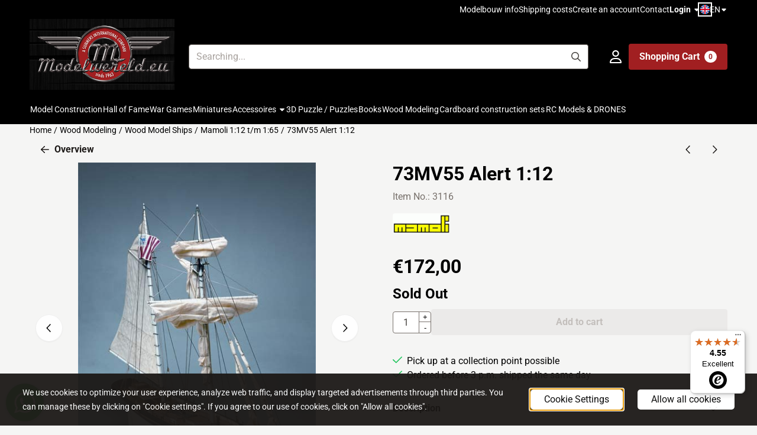

--- FILE ---
content_type: text/javascript
request_url: https://widgets.trustedshops.com/js/X6FC0F546D5DEC677D7087108F68FCB5B.js
body_size: 1209
content:
((e,t)=>{const a={shopInfo:{tsId:"X6FC0F546D5DEC677D7087108F68FCB5B",name:"modelwereld.eu/en",url:"www.modelwereld.eu/en/",language:"en",targetMarket:"EUO",ratingVariant:"WIDGET",eTrustedIds:{accountId:"acc-0564f261-1602-4fbe-a4c6-927cfa57c15a",channelId:"chl-b8249c12-8031-4393-b780-081eed699a90"},buyerProtection:{certificateType:"NO_AUDIT",certificateState:"NO_AUDIT",mainProtectionCurrency:"EUR",classicProtectionAmount:0,maxProtectionDuration:0},reviewSystem:{rating:{averageRating:4.55,averageRatingCount:33,overallRatingCount:325,distribution:{oneStar:3,twoStars:0,threeStars:1,fourStars:1,fiveStars:28}},reviews:[{average:4,rawChangeDate:"2026-01-10T07:50:32.000Z",changeDate:"10/01/2026",transactionDate:"02/01/2026"},{average:3,rawChangeDate:"2025-12-19T15:31:09.000Z",changeDate:"19/12/2025",transactionDate:"02/12/2025"},{average:5,rawChangeDate:"2025-12-14T21:47:11.000Z",changeDate:"14/12/2025",transactionDate:"27/11/2025"}]},features:["REVIEWS_AUTO_COLLECTION","NET_RECOMMENDATION_SCORE","DISABLE_REVIEWREQUEST_SENDING","MARS_EVENTS","MARS_REVIEWS","MARS_PUBLIC_QUESTIONNAIRE","MARS_QUESTIONNAIRE"],consentManagementType:"OFF",urls:{profileUrl:"https://www.trstd.com/en-eu/reviews/modelwereld-eu-en",profileUrlLegalSection:"https://www.trstd.com/en-eu/reviews/modelwereld-eu-en#legal-info",reviewLegalUrl:"https://help.etrusted.com/hc/en-gb/articles/23970864566162"},contractStartDate:"2017-12-27 00:00:00",shopkeeper:{name:"Summer International",street:"Oud Eemnesserweg 27",country:"NL",city:"Eemnes",zip:"3755 MR"},displayVariant:"reviews-only",variant:"reviews-only",twoLetterCountryCode:"GB"},"process.env":{STAGE:"prod"},externalConfig:{trustbadgeScriptUrl:"https://widgets.trustedshops.com/assets/trustbadge.js",cdnDomain:"widgets.trustedshops.com"},elementIdSuffix:"-98e3dadd90eb493088abdc5597a70810",buildTimestamp:"2026-01-19T05:23:29.562Z",buildStage:"prod"},r=a=>{const{trustbadgeScriptUrl:r}=a.externalConfig;let n=t.querySelector(`script[src="${r}"]`);n&&t.body.removeChild(n),n=t.createElement("script"),n.src=r,n.charset="utf-8",n.setAttribute("data-type","trustbadge-business-logic"),n.onerror=()=>{throw new Error(`The Trustbadge script could not be loaded from ${r}. Have you maybe selected an invalid TSID?`)},n.onload=()=>{e.trustbadge?.load(a)},t.body.appendChild(n)};"complete"===t.readyState?r(a):e.addEventListener("load",(()=>{r(a)}))})(window,document);